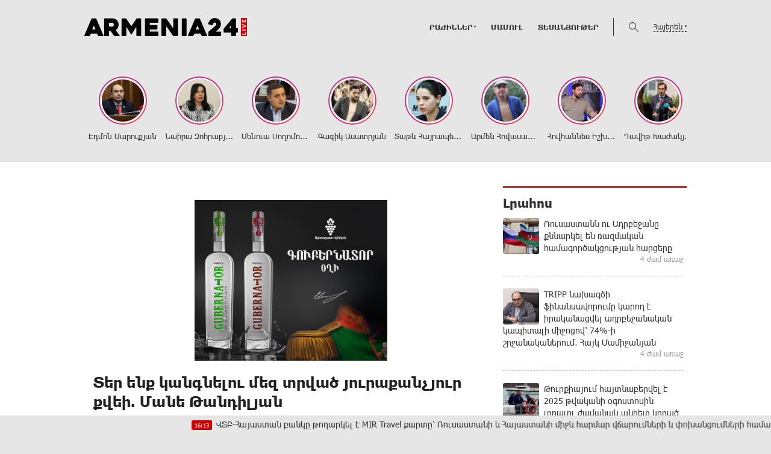

--- FILE ---
content_type: text/html; charset=UTF-8
request_url: https://armenia24.live/?p=38589&l=am
body_size: 14937
content:
<!doctype html>
<html class="no-js" lang="">
    <head>
		<!-- Google tag (gtag.js) -->
		<script async src="https://www.googletagmanager.com/gtag/js?id=G-2RC1JF0VXH"></script>
		<script>
		  window.dataLayer = window.dataLayer || [];
		  function gtag(){dataLayer.push(arguments);}
		  gtag('js', new Date());

		  gtag('config', 'G-2RC1JF0VXH');
		</script>
        <meta charset="utf-8">
        <meta http-equiv="X-UA-Compatible" content="IE=edge">
        <title>Armenia24.live | Տեր ենք կանգնելու մեզ տրված յուրաքանչյուր քվեի. Մանե Թանդիլյան</title>
        <meta name="description" content="">
        <meta name="viewport" content="width=device-width, initial-scale=1, user-scalable=0">

        <!-- Place favicon.ico and apple-touch-icon.png in the root directory -->

        <meta property='og:title' content="Տեր ենք կանգնելու մեզ տրված յուրաքանչյուր քվեի. Մանե Թանդիլյան" />
        <meta property='og:description' content="&laquo;Ապրելու Երկիր&raquo; կուսակցության նախագահ Մանե Թանդիլյանը&nbsp;ֆեյսբուքյան իր էջում&nbsp;գրել է․

Տեր ենք կանգնելու մեզ տրված յուրաքանչյուր քվեի
&nbsp;


www.apreluyerevan.am
&nbsp;

" />
        <meta property='og:image' content="https://armenia24.live/timthumb.php?src=disc/15-09-23/acb99df848a3a5a9e00e7a4747dd2ad6.jpg&w=600&h=315" />
		<meta property="og:type" content="Website">
		

		<meta property="fb:admins" content="100002714682589"/>


		<link rel="icon" href="favicon.ico?v=3" type="image/ico" sizes="16x16">

		<link rel="manifest" href="site.webmanifest">
		<link rel="apple-touch-icon" href="apple-touch-icon.png">
		<!-- Place favicon.ico in the root directory -->

		<link rel="stylesheet" href="webfont/stylesheet.css">
		<link rel="stylesheet" href="css/normalize.css">
		<link rel="stylesheet" href="css/owl.carousel.min.css">
		<link rel="stylesheet" href="css/owl.theme.default.min.css">
		<link rel="stylesheet" href="css/zuck.min.css">
		<link rel="stylesheet" href="css/snapgram.css">
		<link rel="stylesheet" href="css/main.css?v=1.002">
		 
		  
		<script src="js/zuck.min.js"></script>
		<script src="js/script.js"></script>
		
		
		
		<!-- Yandex.Metrika counter -->
		<script type="text/javascript" >
		   (function(m,e,t,r,i,k,a){m[i]=m[i]||function(){(m[i].a=m[i].a||[]).push(arguments)};
		   m[i].l=1*new Date();
		   for (var j = 0; j < document.scripts.length; j++) {if (document.scripts[j].src === r) { return; }}
		   k=e.createElement(t),a=e.getElementsByTagName(t)[0],k.async=1,k.src=r,a.parentNode.insertBefore(k,a)})
		   (window, document, "script", "https://mc.yandex.ru/metrika/tag.js", "ym");

		   ym(95157258, "init", {
				clickmap:true,
				trackLinks:true,
				accurateTrackBounce:true,
				webvisor:true
		   });
		</script>
		<noscript><div><img src="https://mc.yandex.ru/watch/95157258" style="position:absolute; left:-9999px;" alt="" /></div></noscript>
		<!-- /Yandex.Metrika counter -->
				
		<script async src="//pagead2.googlesyndication.com/pagead/js/adsbygoogle.js"></script>
		<script>
			 (adsbygoogle = window.adsbygoogle || []).push({
				  google_ad_client: "ca-pub-6161198884061821",
				 data-language="en"
				  enable_page_level_ads: true
			 });
		</script>
		
		<meta name="theme-color" content="#CF0000">


		<script>
			var htmDIR = "/";
			var lang   = "am";
			var session_name   = "PHPSESSID";
			var session_id   = "";
		</script>
		
			
		<script>window.yaContextCb = window.yaContextCb || []</script>
		<script src="https://yandex.ru/ads/system/context.js" async></script>
		<script>
			const nnlJS = document.createElement('script'); 
			nnlJS.src = "https://ads.caramel.am/nnl.js?ts="+new Date().getTime();
			nnlJS.async = true;
			document.head.appendChild(nnlJS);
		</script>



		<script async src="https://pagead2.googlesyndication.com/pagead/js/adsbygoogle.js?client=ca-pub-9505945531737591"
     crossorigin="anonymous"></script>


</head>
<body>

	<div id="fb-root"></div>
	<script async defer crossorigin="anonymous" src="https://connect.facebook.net/en_US/sdk.js#xfbml=1&version=v7.0&appId=171040006306876&autoLogAppEvents=1" nonce="hhasuBsa"></script>



	<header class="clearfix">
		<div class="logo">
			<a href="/?l=am">
				<img src="img/logo.png?v=2" title="Armenia24.live - ամենաթարմ լուրերն ու նորությունները" alt="Armenia24.live Logo">
			</a>
		</div>
		<div class="headerRight clearfix">
			<nav class="menu clearfix">
				<div class="menuUnit">
					<a class="menuDrop">ԲԱԺԻՆՆԵՐ</a>
					<div class="dropDownMenu">
						<a href="/?cat=1&l=am">Քաղաքականություն</a>
						<a href="/?cat=2&l=am">Հասարակություն</a>
						<a href="/?cat=3&l=am">Տնտեսություն</a>
						<a href="/?cat=4&l=am">Մշակույթ</a>
						<a href="/?cat=6&l=am">Իրավունք</a>
						<a href="/?cat=7&l=am">Սպորտ</a>
						<a href="/?cat=8&l=am">Միջազգային</a>
					</div>
				</div>
				<div class="menuUnit"><a href="/?cat=5&l=am">Մամուլ</a></div>
				<div class="menuUnit"><a href="/?cat=9&l=am">Տեսանյութեր</a></div>
			</nav>
			<div class="headerFuncs">
				<div class="searchBut"></div>			
				<div class="searchBox">
					<div class="headerCenterMode clearfix">
						<form action="/?l=am" method="get">
							<input  type="search" class="submitLine" placeholder="որոնեք ըստ վերնագրի կամ բանալի բառերի․․․" name="s" value="">
							<input  type="submit" class="submitSearch" value="Որոնել">
							<div class="closeSearch"></div>
						</form>
					</div>
				</div>		
				<div class="langBar">
									<div class="currentLang">
						Հայերեն
					</div>
					<div class="selectLang">
						<a href="/?p=38589&l=ru">Русский</a>
						<a href="/?p=38589&l=en">English</a>
					</div>
								</div>
			</div>
		</div>
	</header>
	<marquee class="ticker">		
					<a href="/?p=81769&l=am"><time>16:13</time>ՎՏԲ-Հայաստան բանկը թողարկել է MIR Travel քարտը՝ Ռուսաստանի և Հայաստանի միջև հարմար վճարումների և փոխանցումների համար</a>
					<a href="/?p=81766&l=am"><time>16:01</time>Իշխանությունները արհեստական խոչընդոտներ են ստեղծում Նարեկ Սամսոնյանի հոսպիտալացմանը և բուժօգնության տրամադրմանը. Հայկ Մամիջանյան</a>
					<a href="/?p=81754&l=am"><time>14:08</time>Մեր ռեսուրսային բազայի պայմաններում անհրաժեշտ է ընդլայնել ձեռնարկությունը, մենք հենց դա էլ անում ենք. Խուդոլի</a>
					<a href="/?p=81750&l=am"><time>13:29</time>Վահագն Խաչատուրյան, Ալիևին շնորհակալություն հայտնելուց, քծնելուց առաջ որդեկորույս ծնողներին նայի
</a>
					<a href="/?p=81747&l=am"><time>13:09</time>«Համահայկական ճակատ» շարժման անդամները` արտաշիրիմում պահանջող ծնողների հետ միասին, գտնվում են ՀՀ կառավարության շենքի դիմաց
</a>
					<a href="/?p=81743&l=am"><time>12:47</time>Միջազգային իրավունքի համակարգը չի գործում, աշխարհում խոսում է ուժը․ Աննա Կոստանյան</a>
					<a href="/?p=81742&l=am"><time>12:41</time>Անհրաժեշտ էին մեծաթիվ զոհեր՝ Շուշիի հանձնումը լեգիտիմացնելու համար․ Արամ Պետրոսյան</a>
					<a href="/?p=81740&l=am"><time>12:29</time>Ձեր ցուցաբերած աջակցությունը մեր մարզադպրոցների կայուն զարգացման համար անգնահատելի է․ մարզադպրոցի տնօրենը՝ Ծառուկյանին
</a>
					<a href="/?p=81738&l=am"><time>12:11</time>ՔՊ-ում ծանր են տարել կուսակից պատգամավորուհու պատիժը
</a>
					<a href="/?p=81736&l=am"><time>12:05</time>Փաշինյանը գնում է պետական պարտքը եռապատկելու ուղղությամբ
</a>
					<a href="/?p=81732&l=am"><time>10:44</time>«Մեր Ձևով»-ի ծրագիրը հիմնված է այն լուծումների վրա, որոնք կարող են իրական փոփոխություն բերել Հայաստանում</a>
					<a href="/?p=81730&l=am"><time>10:35</time>Թույլ մի տվեք ձեզ մոլորեցնել․ Հայաստանում կատարվողը իրավական հիմք չունի</a>
			</marquee>
		﻿			<div id="stories" class="storiesWrapper storyShort"></div>
			<script> 
			  var currentSkin = getCurrentSkin();
			  var stories = new Zuck('stories', {
				backNative: true,
				previousTap: true,
				skin: currentSkin['name'],
				autoFullScreen: currentSkin['params']['autoFullScreen'],
				avatars: currentSkin['params']['avatars'],
				paginationArrows: currentSkin['params']['paginationArrows'],
				list: currentSkin['params']['list'],
				cubeEffect: currentSkin['params']['cubeEffect'],
				localStorage: true,
				stories: [
									Zuck.buildTimelineItem(
						"76981",
						"https://armenia24.live/timthumb.php?src=disc/21-10-25/d2fdd244e723f4930470ff98e8be8a20.jpg&w=150&h=150",
						"Էդմոն Մարուքյան",
						"https://armenia24.live/?p=76916&l=am",
						timestamp(),
						[
							["76981-1", "photo", 10, "https://armenia24.live/timthumb.php?src=disc/21-10-25/76feb5331b36419d2cb077d7d229533d.jpg&w=600&h=900", "https://armenia24.live/timthumb.php?src=disc/21-10-25/76feb5331b36419d2cb077d7d229533d.jpg&w=600&h=900", 'https://armenia24.live/?p=76916&l=am&source=story', 'Լրագրողն ու գրականագետը հեռուստաալիք են փակում', false, '1761049883']
						]
					),
									Zuck.buildTimelineItem(
						"76980",
						"https://armenia24.live/timthumb.php?src=disc/21-10-25/3d2dfdcab4bd6bfc11f5b2ed8b35a155.jpg&w=150&h=150",
						" Նաիրա Զոհրաբյան",
						"https://armenia24.live/?p=76928&l=am",
						timestamp(),
						[
							["76980-1", "photo", 10, "https://armenia24.live/timthumb.php?src=disc/21-10-25/59a3038903cf1bab68544f89c799688b.jpg&w=600&h=900", "https://armenia24.live/timthumb.php?src=disc/21-10-25/59a3038903cf1bab68544f89c799688b.jpg&w=600&h=900", 'https://armenia24.live/?p=76928&l=am&source=story', 'Արևմուտքը Նիկոլ Փաշինյանին տվել է լիակատար «քարտ-բլանշ»՝ ամբողջական բռնապետության ճանապարհին գնալու համար', false, '1761049819']
						]
					),
									Zuck.buildTimelineItem(
						"76978",
						"https://armenia24.live/timthumb.php?src=disc/21-10-25/4d0bf5e186af9e7cf451150fbfc0c035.jpg&w=150&h=150",
						"Մենուա Սողոմոնյան",
						"https://armenia24.live/?p=76953&l=am",
						timestamp(),
						[
							["76978-1", "photo", 10, "https://armenia24.live/timthumb.php?src=disc/21-10-25/383253145318c4ef12744040739a3023.jpg&w=600&h=900", "https://armenia24.live/timthumb.php?src=disc/21-10-25/383253145318c4ef12744040739a3023.jpg&w=600&h=900", 'https://armenia24.live/?p=76953&l=am&source=story', '«Չորրորդ հանրապետությունը» լինելու է թուրանական նախագիծ', false, '1761049730']
						]
					),
									Zuck.buildTimelineItem(
						"76977",
						"https://armenia24.live/timthumb.php?src=disc/21-10-25/e5ec83942f55e3f20b4cda65b928e778.jpg&w=150&h=150",
						"Գագիկ Ասատրյան",
						"https://armenia24.live/?p=76959&l=am",
						timestamp(),
						[
							["76977-1", "photo", 10, "https://armenia24.live/timthumb.php?src=disc/21-10-25/08cf1e55a7ff2cb5b4703712009f87bd.jpg&w=600&h=900", "https://armenia24.live/timthumb.php?src=disc/21-10-25/08cf1e55a7ff2cb5b4703712009f87bd.jpg&w=600&h=900", 'https://armenia24.live/?p=76959&l=am&source=story', 'Փոխվել են տեղերն ու դերերը, բայց նույնն է երախը վիշապի', false, '1761049686']
						]
					),
									Zuck.buildTimelineItem(
						"74460",
						"https://armenia24.live/timthumb.php?src=disc/12-09-25/11d80a4697f36f3902e2f05077ff7e33.jpg&w=150&h=150",
						"Տաթև Հայրապետյան",
						"https://armenia24.live/?p=74431&l=am",
						timestamp(),
						[
							["74460-1", "photo", 10, "https://armenia24.live/timthumb.php?src=disc/12-09-25/bed612cd093222abf7ef7acc1d0799a2.jpg&w=600&h=900", "https://armenia24.live/timthumb.php?src=disc/12-09-25/bed612cd093222abf7ef7acc1d0799a2.jpg&w=600&h=900", 'https://armenia24.live/?p=74431&l=am&source=story', 'Այսօր ՀՀ իշխանությունների ակտիվ քայլերի շնորհիվ Հայաստանում փաստացի հաստատվել է «կեղծապետություն»', false, '1757675476']
						]
					),
									Zuck.buildTimelineItem(
						"74459",
						"https://armenia24.live/timthumb.php?src=disc/12-09-25/fa48bd6c9fcafc795fd0da63514de516.jpg&w=150&h=150",
						"Արմեն Հովասափյան",
						"https://armenia24.live/?p=74426&l=am",
						timestamp(),
						[
							["74459-1", "photo", 10, "https://armenia24.live/timthumb.php?src=disc/12-09-25/287761418a49d0dbe19f32ad47763206.jpg&w=600&h=900", "https://armenia24.live/timthumb.php?src=disc/12-09-25/287761418a49d0dbe19f32ad47763206.jpg&w=600&h=900", 'https://armenia24.live/?p=74426&l=am&source=story', 'Նիկոլի մանկուրտացյալ եղբայրությունը', false, '1757675431']
						]
					),
									Zuck.buildTimelineItem(
						"74458",
						"https://armenia24.live/timthumb.php?src=disc/12-09-25/dc68d6ce830ba4dfc5e18f7b79380fe3.jpg&w=150&h=150",
						"Հովհաննես Իշխանյան",
						"https://armenia24.live/?p=74445&l=am",
						timestamp(),
						[
							["74458-1", "photo", 10, "https://armenia24.live/timthumb.php?src=disc/12-09-25/f2c35157595d76fdc78d0071d5a974a8.jpg&w=600&h=900", "https://armenia24.live/timthumb.php?src=disc/12-09-25/f2c35157595d76fdc78d0071d5a974a8.jpg&w=600&h=900", 'https://armenia24.live/?p=74445&l=am&source=story', 'Նիկոլի իշխանությունն ավարտված է, նրանք չեն հաղթի', false, '1757675383']
						]
					),
									Zuck.buildTimelineItem(
						"74457",
						"https://armenia24.live/timthumb.php?src=disc/12-09-25/f5d744a4c0c04e53d5de9e9f9e280e75.jpg&w=150&h=150",
						"Դավիթ Խաժակյան",
						"https://armenia24.live/?p=74453&l=am",
						timestamp(),
						[
							["74457-1", "photo", 10, "https://armenia24.live/timthumb.php?src=disc/12-09-25/8fa67323f7802dde55ee14e307285768.jpg&w=600&h=900", "https://armenia24.live/timthumb.php?src=disc/12-09-25/8fa67323f7802dde55ee14e307285768.jpg&w=600&h=900", 'https://armenia24.live/?p=74453&l=am&source=story', 'Այդ ո՞ր օրվանից է ԱՄՆ-ն դարձել Հայաստանի ռազմավարական գործընկերը, ո՞ր շահի համադրմամբ և ինչպե՞ս է դա դրսևորվել', false, '1757675335']
						]
					),
									Zuck.buildTimelineItem(
						"73395",
						"https://armenia24.live/timthumb.php?src=disc/26-08-25/9024ab0292572e7184b9907d2ffec417.jpg&w=150&h=150",
						"Վահե Հովհաննիսյան",
						"https://armenia24.live/?p=73356&l=am",
						timestamp(),
						[
							["73395-1", "photo", 10, "https://armenia24.live/timthumb.php?src=disc/26-08-25/3061867aebeb824a8a5584e026d3e996.jpg&w=600&h=900", "https://armenia24.live/timthumb.php?src=disc/26-08-25/3061867aebeb824a8a5584e026d3e996.jpg&w=600&h=900", 'https://armenia24.live/?p=73356&l=am&source=story', 'Իրական Հայաստանը ոչ ոքի չի հետաքրքրում', false, '1756214333']
						]
					),
									Zuck.buildTimelineItem(
						"73394",
						"https://armenia24.live/timthumb.php?src=disc/26-08-25/fb4e82029f390118d99675f7a8eeee01.jpg&w=150&h=150",
						"Ատոմ Մխիթարյան",
						"https://armenia24.live/?p=73372&l=am",
						timestamp(),
						[
							["73394-1", "photo", 10, "https://armenia24.live/timthumb.php?src=disc/26-08-25/47e9466f4283c2b81a91e9fbd5246b0e.jpg&w=600&h=900", "https://armenia24.live/timthumb.php?src=disc/26-08-25/47e9466f4283c2b81a91e9fbd5246b0e.jpg&w=600&h=900", 'https://armenia24.live/?p=73372&l=am&source=story', 'Արդյունաբերական երկիրը դարձնում են ծառայություններ մատուցող', false, '1756214264']
						]
					),
									Zuck.buildTimelineItem(
						"73393",
						"https://armenia24.live/timthumb.php?src=disc/26-08-25/676ed256fd404c70965ed795218e05a3.jpg&w=150&h=150",
						"Արմեն Մանվելյան",
						"https://armenia24.live/?p=73376&l=am",
						timestamp(),
						[
							["73393-1", "photo", 10, "https://armenia24.live/timthumb.php?src=disc/26-08-25/c68aa64afebc385fc616e8b5e8500ee6.jpg&w=600&h=900", "https://armenia24.live/timthumb.php?src=disc/26-08-25/c68aa64afebc385fc616e8b5e8500ee6.jpg&w=600&h=900", 'https://armenia24.live/?p=73376&l=am&source=story', 'Երիտթուրքներն էլ էին ասում, թե նոր էջից են սկսում', false, '1756214234']
						]
					),
									Zuck.buildTimelineItem(
						"73392",
						"https://armenia24.live/timthumb.php?src=disc/26-08-25/1ea141827c0c00d6cc845bceb3ffe0fc.jpg&w=150&h=150",
						"Արշակ Կարապետյան",
						"https://armenia24.live/?p=73378&l=am",
						timestamp(),
						[
							["73392-1", "photo", 10, "https://armenia24.live/timthumb.php?src=disc/26-08-25/9e0c5b7c5e9fd80f550b8051de2ea5f0.jpg&w=600&h=900", "https://armenia24.live/timthumb.php?src=disc/26-08-25/9e0c5b7c5e9fd80f550b8051de2ea5f0.jpg&w=600&h=900", 'https://armenia24.live/?p=73378&l=am&source=story', 'Չի կարող լինել հաջողություն, եթե չկա հարգանք, նույնիսկ եթե այդ մարդը քո քաղաքական ընդդիմադիր ուժն է', false, '1756214201']
						]
					),
									Zuck.buildTimelineItem(
						"73391",
						"https://armenia24.live/timthumb.php?src=disc/26-08-25/6ba53f48d1d0be8e3a21ed92cd1a1c3c.jpg&w=150&h=150",
						"Նաիրի Սարգսյան",
						"https://armenia24.live/?p=73375&l=am",
						timestamp(),
						[
							["73391-1", "photo", 10, "https://armenia24.live/timthumb.php?src=disc/26-08-25/e489c158e3c18bb81ae6f5fa25b82351.jpg&w=600&h=900", "https://armenia24.live/timthumb.php?src=disc/26-08-25/e489c158e3c18bb81ae6f5fa25b82351.jpg&w=600&h=900", 'https://armenia24.live/?p=73375&l=am&source=story', 'Հայաստանի Հանրապետությունն ունի 2 ոտք՝ Սյունիքը եւ Արցախը', false, '1756214142']
						]
					),
									Zuck.buildTimelineItem(
						"72783",
						"https://armenia24.live/timthumb.php?src=disc/15-08-25/5173c820f5dfac58e41f4618f17e5b37.jpg&w=150&h=150",
						"Նաիրի Սարգսյան",
						"https://armenia24.live/?p=72781&l=am",
						timestamp(),
						[
							["72783-1", "photo", 10, "https://armenia24.live/timthumb.php?src=disc/15-08-25/cb76050986aecad710e2742421c322e7.jpg&w=600&h=900", "https://armenia24.live/timthumb.php?src=disc/15-08-25/cb76050986aecad710e2742421c322e7.jpg&w=600&h=900", 'https://armenia24.live/?p=72781&l=am&source=story', 'Վաշինգտոնի հռչակագիրը Հայաստանի համար տնտեսական հեռանկար չի բացում', false, '1755236326']
						]
					),
									Zuck.buildTimelineItem(
						"72780",
						"https://armenia24.live/timthumb.php?src=disc/15-08-25/41fe8142bee49e963face5bb0fa36047.jpg&w=150&h=150",
						"Վարդան Ոսկանյան",
						"https://armenia24.live/?p=72779&l=am",
						timestamp(),
						[
							["72780-1", "photo", 10, "https://armenia24.live/timthumb.php?src=disc/15-08-25/28144c64a1a475605326caf86a5cc3f8.jpg&w=600&h=900", "https://armenia24.live/timthumb.php?src=disc/15-08-25/28144c64a1a475605326caf86a5cc3f8.jpg&w=600&h=900", 'https://armenia24.live/?p=72779&l=am&source=story', 'Իրանը և ՌԴ-ն կփորձեն հակազդել «Զանգեզուրի միջանցքի» կյանքի կոչմանը', false, '1755235332']
						]
					),
									Zuck.buildTimelineItem(
						"71318",
						"https://armenia24.live/timthumb.php?src=disc/16-07-25/92de1455f252bd14bfe1e6154c6752da.jpg&w=150&h=150",
						"Արմեն Մանվելյան",
						"https://armenia24.live/?p=71298&l=am",
						timestamp(),
						[
							["71318-1", "photo", 10, "https://armenia24.live/timthumb.php?src=disc/16-07-25/57ea5aaf1109206ccc82da81328a9e13.jpg&w=600&h=900", "https://armenia24.live/timthumb.php?src=disc/16-07-25/57ea5aaf1109206ccc82da81328a9e13.jpg&w=600&h=900", 'https://armenia24.live/?p=71298&l=am&source=story', 'Ամենայն հայոց կաթողիկոսն օծյալ է, ոչ ոք չի կարող նրան հեռացնել', false, '1752674184']
						]
					),
									Zuck.buildTimelineItem(
						"71317",
						"https://armenia24.live/timthumb.php?src=disc/16-07-25/bc69ab23825d06cf45759c7a45852003.jpg&w=150&h=150",
						"Հրայր Կամենդատյան",
						"https://armenia24.live/?p=71296&l=am",
						timestamp(),
						[
							["71317-1", "photo", 10, "https://armenia24.live/timthumb.php?src=disc/16-07-25/87db13a79673f9c149f2d93b0b8adc59.jpg&w=600&h=900", "https://armenia24.live/timthumb.php?src=disc/16-07-25/87db13a79673f9c149f2d93b0b8adc59.jpg&w=600&h=900", 'https://armenia24.live/?p=71296&l=am&source=story', 'Այս վարչախումբը բերել է թե տեխնիկական, թե կառավարչական բազմապիսի խնդիրներ', false, '1752674081']
						]
					),
									Zuck.buildTimelineItem(
						"71316",
						"https://armenia24.live/timthumb.php?src=disc/16-07-25/6f18bbe3f6f0eab77c4a0998d3b0cb46.jpg&w=150&h=150",
						" Մենուա Սողոմոնյան",
						"https://armenia24.live/?p=71300&l=am",
						timestamp(),
						[
							["71316-1", "photo", 10, "https://armenia24.live/timthumb.php?src=disc/16-07-25/aaf349bed79dff8a6d25979315716dec.jpg&w=600&h=900", "https://armenia24.live/timthumb.php?src=disc/16-07-25/aaf349bed79dff8a6d25979315716dec.jpg&w=600&h=900", 'https://armenia24.live/?p=71300&l=am&source=story', 'Փաշինյանը Հայաստանը դարձրել է բռնապետություն', false, '1752674034']
						]
					),
									Zuck.buildTimelineItem(
						"70026",
						"https://armenia24.live/timthumb.php?src=disc/24-06-25/64b35a9fffdb6e5dd71d678d0e512c65.jpg&w=150&h=150",
						"Արտակ Թովմասյան",
						"https://armenia24.live/?p=69986&l=am",
						timestamp(),
						[
							["70026-1", "photo", 10, "https://armenia24.live/timthumb.php?src=disc/24-06-25/fce8617dc43059b43997a8ac0d74d8e8.jpg&w=600&h=900", "https://armenia24.live/timthumb.php?src=disc/24-06-25/fce8617dc43059b43997a8ac0d74d8e8.jpg&w=600&h=900", 'https://armenia24.live/?p=69986&l=am&source=story', 'Հայաստանին անհրաժեշտ է ուժեղացնել պետական ​​սահմանի պաշտպանության միջոցները. Արտակ Թովմասյան', false, '1750773062']
						]
					),
									Zuck.buildTimelineItem(
						"70024",
						"https://armenia24.live/timthumb.php?src=disc/24-06-25/ee6385de30bc39f11e61410ab93d21e6.jpg&w=150&h=150",
						"ՀայաՔվե",
						"https://armenia24.live/?p=69991&l=am",
						timestamp(),
						[
							["70024-1", "photo", 10, "https://armenia24.live/timthumb.php?src=disc/24-06-25/9dce31c607302acfa8890d12cc501d3e.jpg&w=600&h=900", "https://armenia24.live/timthumb.php?src=disc/24-06-25/9dce31c607302acfa8890d12cc501d3e.jpg&w=600&h=900", 'https://armenia24.live/?p=69991&l=am&source=story', 'Ավետիք Չալաբյանը և Աննա Կոստանյանը Լիոնում հանդիպել են Էտյեն Բլանկի և Հիլդա Չոբոյանի հետ․ ՀայաՔվե', false, '1750772991']
						]
					),
								],
				onNavigateItem (storyId, nextStoryId, callback) {
				  callback();  // on navigate item of story
				},
				language: {
				unmute: 'Միացրեք ձայնը հպումով',
				keyboardTip: 'Սեղմեք բացատ հաջորդին անցնելու համար',
				visitLink: 'Անցնել հղումով',
				time: {
					ago: 'առաջ',
					hour: 'ժամ առաջ',
					hours: 'ժամ առաջ',
					minute: 'րոպե առաջ',
					minutes: 'րոպե առաջ',
					fromnow: 'այս պահից',
					seconds: 'վայրկյաններ առաջ',
					yesterday: 'երեկ',
					tomorrow: 'վաղը',
					days: 'օր առաջ'
				}
			  }
			  });
			</script>	<div class="mainWhite clearfix">
	<div class="main clearfix">
		<div id="make-count" data-id="38589"></div>
		<div class="mainLeft">
			<article class="newsShow news">
				<div style="width:336px; margin:0 auto; margin-bottom:20px;"><iframe data-aa="186" referrerpolicy="origin" src="//pub.vcs-ads.agency/?ad=186&w=336&h=280" loading="lazy" style="width:336px; height:280px; border:0px; padding:0; overflow:hidden; background-color: transparent;"></iframe></div>
				<h1>Տեր ենք կանգնելու մեզ տրված յուրաքանչյուր քվեի. Մանե Թանդիլյան</h1>		
				<div class="responsive_ad_container" style="position:relative;width:336px;height:280px;margin:20px auto;"><iframe data-aa="tl_native" src="https://pub.vcs-ads.agency/cdn/html5/fast/" loading="lazy" style="position: absolute;top: 0;left: 0;width: 336px;border: none;height: 280px;"></iframe></div>
									<a class="articleCat" href="/?cat=1&l=am">Քաղաքականություն</a>	
								<time>15 Սեպտեմբեր, 2023 22:17</time>
				<div class="articleSharer">
					<div class="fb-share-button" data-href="https://armenia24.live/?p=38589&l=am/" data-layout="button_count" data-size="large"><a target="_blank" href="https://www.facebook.com/sharer/sharer.php?u=https%3A%2F%2Fdevelopers.facebook.com%2Fdocs%2Fplugins%2F&amp;src=sdkpreparse" class="fb-xfbml-parse-ignore">Կիսվել</a></div>
					<script src="https://yastatic.net/es5-shims/0.0.2/es5-shims.min.js"></script>
					<script src="https://yastatic.net/share2/share.js"></script>
					<div class="ya-share2" data-services="odnoklassniki,vkontakte,twitter,viber,whatsapp,telegram"></div>
				</div>
				<div class="articleMedia">
									<img src="/timthumb.php?src=disc/15-09-23/acb99df848a3a5a9e00e7a4747dd2ad6.jpg&w=780" title="Տեր ենք կանգնելու մեզ տրված յուրաքանչյուր քվեի. Մանե Թանդիլյան">
								</div>
								<div class="responsive_ad_container" style="position:relative;width:336px;height:280px;margin:20px auto;"><iframe data-aa="tl_native" src="https://pub.vcs-ads.agency/?campaign=solaron" loading="lazy" style="position: absolute;top: 0;left: 0;width: 336px;border: none;height: 280px;"></iframe></div>
				<p><strong>&laquo;Ապրելու Երկիր&raquo; կուսակցության նախագահ Մանե Թանդիլյանը<a href="https://www.facebook.com/TandilyanMane/videos/1360631801543334/" target="_blank" rel="noopener">&nbsp;ֆեյսբուքյան իր էջում</a>&nbsp;գրել է․</strong></p>
<div class="xdj266r x11i5rnm xat24cr x1mh8g0r x1vvkbs x126k92a">
<div dir="auto">Տեր ենք կանգնելու մեզ տրված յուրաքանչյուր քվեի</div>
<div dir="auto">&nbsp;</div>
</div>
<div class="x11i5rnm xat24cr x1mh8g0r x1vvkbs xtlvy1s x126k92a">
<div dir="auto"><a class="x1i10hfl xjbqb8w x6umtig x1b1mbwd xaqea5y xav7gou x9f619 x1ypdohk xt0psk2 xe8uvvx xdj266r x11i5rnm xat24cr x1mh8g0r xexx8yu x4uap5 x18d9i69 xkhd6sd x16tdsg8 x1hl2dhg xggy1nq x1a2a7pz xt0b8zv x1fey0fg" tabindex="0" role="link" href="http://www.apreluyerevan.am/?fbclid=IwAR1ACqjvSAvhGfwUybr67ew6wnXO9EFkOSLC07eyvWOMwAi685i_A9blwJI" target="_blank" rel="nofollow noopener noreferrer">www.apreluyerevan.am</a></div>
<div dir="auto">&nbsp;</div>
</div>
<div class="x11i5rnm xat24cr x1mh8g0r x1vvkbs xtlvy1s x126k92a">
<div dir="auto"><a class="x1i10hfl xjbqb8w x6umtig x1b1mbwd xaqea5y xav7gou x9f619 x1ypdohk xt0psk2 xe8uvvx xdj266r x11i5rnm xat24cr x1mh8g0r xexx8yu x4uap5 x18d9i69 xkhd6sd x16tdsg8 x1hl2dhg xggy1nq x1a2a7pz xt0b8zv x1qq9wsj xo1l8bm" tabindex="0" role="link" href="https://www.facebook.com/hashtag/%D5%B4%D5%A5%D5%B6%D6%84_%D5%A3%D5%AB%D5%BF%D5%A5%D5%B6%D6%84_%D5%AB%D5%B6%D5%B9%D5%BA%D5%A5%D5%BD?__eep__=6&amp;__cft__[0]=AZXdwvbInIHKKKDfPLmwQOwrzPGVt4S-dv8kp_Jhq0galRmJ-0nkoFo8dejT6WWhDwnwGn3Gx83LE9ZYm3V2kES3Jkx4XhN1LHfr25LOkTT1zr3VdVkVofk4E29bo-6O7MhNwqyYfWUuODBdco9n2t2or6miJ2CX4Xi6qGI8K7hzL3Ke-43ireAYSeJnK2wzqEU&amp;__tn__=*NK-R">#Մենք_գիտենք_ինչպես</a></div>
<div dir="auto"><a class="x1i10hfl xjbqb8w x6umtig x1b1mbwd xaqea5y xav7gou x9f619 x1ypdohk xt0psk2 xe8uvvx xdj266r x11i5rnm xat24cr x1mh8g0r xexx8yu x4uap5 x18d9i69 xkhd6sd x16tdsg8 x1hl2dhg xggy1nq x1a2a7pz xt0b8zv x1qq9wsj xo1l8bm" tabindex="0" role="link" href="https://www.facebook.com/hashtag/%D6%83%D5%B8%D5%AD%D5%A5%D5%B6%D6%84_%D5%A1%D5%BA%D5%A1%D5%A3%D5%A1%D5%B6?__eep__=6&amp;__cft__[0]=AZXdwvbInIHKKKDfPLmwQOwrzPGVt4S-dv8kp_Jhq0galRmJ-0nkoFo8dejT6WWhDwnwGn3Gx83LE9ZYm3V2kES3Jkx4XhN1LHfr25LOkTT1zr3VdVkVofk4E29bo-6O7MhNwqyYfWUuODBdco9n2t2or6miJ2CX4Xi6qGI8K7hzL3Ke-43ireAYSeJnK2wzqEU&amp;__tn__=*NK-R">#Փոխենք_ապագան</a></div>
<div dir="auto">&nbsp;</div>
</div>
<div class="xdj266r x11i5rnm xat24cr x1mh8g0r x1vvkbs x126k92a">&nbsp;</div>
<p><iframe style="border: none; overflow: hidden;" src="https://www.facebook.com/plugins/video.php?height=314&amp;href=https%3A%2F%2Fwww.facebook.com%2FTandilyanMane%2Fvideos%2F1360631801543334%2F&amp;show_text=false&amp;width=560&amp;t=0" width="560" height="314" frameborder="0" scrolling="no" allowfullscreen="allowfullscreen" data-mce-fragment="1"></iframe></p>								<div class="articleSharer">
					<div class="fb-share-button" data-href="https://armenia24.live/?p=38589&l=am/" data-layout="button_count" data-size="large"><a target="_blank" href="https://www.facebook.com/sharer/sharer.php?u=https%3A%2F%2Fdevelopers.facebook.com%2Fdocs%2Fplugins%2F&amp;src=sdkpreparse" class="fb-xfbml-parse-ignore">Կիսվել</a></div>
					<script src="https://yastatic.net/es5-shims/0.0.2/es5-shims.min.js"></script>
					<script src="https://yastatic.net/share2/share.js"></script>
					<div class="ya-share2" data-services="odnoklassniki,vkontakte,twitter,viber,whatsapp,telegram"></div>
				</div>
								<div class="fb-comments" data-href="https://armenia24.live/?p=38589&l=am/" data-numposts="3" data-width="100%"></div>
												<div style="max-width:336px; margin:0 auto;">
					<div class="responsive_ad_container" style="position: relative;width: 100%;overflow: hidden;padding-top: calc(280 / 336 * 100%);margin:0 auto;margin-bottom: 20px;">
					<iframe data-aa="49" referrerpolicy="origin" src="//pub.vcs-ads.agency/?ad=49&format=responsive&ratio=336:280" style="position: absolute;top: 0;left: 0;bottom: 0;right: 0;width: 100%;height: 100%;border: none;"></iframe>
					</div>
				</div>
			</article>
		</div>
				<div class="mainRight">
			<div class="titler"><a href="/?news_line&l=am">Լրահոս</a></div>
			<div class="timeline">
				<a href='/?p=81767&l=am' class='clearfix'><img src='/timthumb.php?src=disc/22-01-26/bdb1a11f06adb07dc1d1a2d0302d0d42.jpg&w=80&h=80'><span>Ռուսաստանն ու Ադրբեջանը քննարկել են ռազմական համագործակցության հարցերը
</span><time class='timeago' datetime='2026-01-22 23:55:36' title='2026-01-22 23:55:36'></time></a><a href='/?p=81786&l=am' class='clearfix'><img src='/timthumb.php?src=disc/22-01-26/f4cc04c20dc0c83a6cc73770e229ac83.jpg&w=80&h=80'><span>TRIPP նախագծի ֆինանսավորումը կարող է իրականացվել ադրբեջանական կապիտալի միջոցով՝ 74%-ի շրջանականերում․ Հայկ Մամիջանյան</span><time class='timeago' datetime='2026-01-22 23:41:39' title='2026-01-22 23:41:39'></time></a><a href='/?p=81765&l=am' class='clearfix'><img src='/timthumb.php?src=disc/22-01-26/27661942dda94236dd7419ef6a6f5ca7.jpg&w=80&h=80'><span>Թուրքիայում հայտնաբերվել է 2025 թվականի օգոստոսին լողալու ժամանակ անհետ կորած ռուս տղամարդու մարմինը</span><time class='timeago' datetime='2026-01-22 23:32:11' title='2026-01-22 23:32:11'></time></a><a href='/?p=81759&l=am' class='clearfix'><img src='/timthumb.php?src=disc/22-01-26/d44de3c474d652b6ab1d184f8df82ac6.jpg&w=80&h=80'><span>Կանադան ապրում է շնորհիվ ԱՄՆ-ի, բայց նրանք անշնորհակալ են. ԱՄՆ նախագահ
</span><time class='timeago' datetime='2026-01-22 23:06:17' title='2026-01-22 23:06:17'></time></a><a href='/?p=81764&l=am' class='clearfix'><img src='/timthumb.php?src=disc/22-01-26/22d54986c2d7af27eb52122bd2b16354.jpg&w=80&h=80'><span>Ռուսաստանը 216 միլիարդ դոլար է վաստակել՝ ոսկու գների կտրուկ աճի շնորհիվ
</span><time class='timeago' datetime='2026-01-22 22:33:04' title='2026-01-22 22:33:04'></time></a><a href='/?p=81757&l=am' class='clearfix'><img src='/timthumb.php?src=disc/22-01-26/3182322f24b990b1c3b5be7fe91dd24c.jpg&w=80&h=80'><span>Զիդանի որդին որակազրկվել է Աֆրիկայի ազգերի գավաթի խաղարկության ավարտից հետո
</span><time class='timeago' datetime='2026-01-22 22:05:08' title='2026-01-22 22:05:08'></time></a><a href='/?p=81785&l=am' class='clearfix'><img src='/timthumb.php?src=disc/22-01-26/5fea0790a7e31581cf1485f35f75f7ec.jpg&w=80&h=80'><span>300,000 նոր աշխատատեղ բոլորի համար․ «Մեր ձևով»
</span><time class='timeago' datetime='2026-01-22 21:42:32' title='2026-01-22 21:42:32'></time></a><a href='/?p=81763&l=am' class='clearfix'><img src='/timthumb.php?src=disc/22-01-26/e3a25b73907765433888ab62fd424d17.jpg&w=80&h=80'><span>Չինաստանում կառուցվել Է Էլեկտրամոբիլների լիցքավորման սարքերի աշխարհի խոշորագույն ցանցը</span><time class='timeago' datetime='2026-01-22 21:33:32' title='2026-01-22 21:33:32'></time></a><a href='/?p=81784&l=am' class='clearfix'><img src='/timthumb.php?src=disc/22-01-26/fd87e64a2b49834df9f9872cbe6a1400.jpg&w=80&h=80'><span>Թոշակառուները կարող են բիզնես անել` թոշակն աշխատել․ կարևորը Արսեն Թորոսյանը ֆոկուս անի ու պարգևավճար ստանա․ Աշոտ Մարկոսյան</span><time class='timeago' datetime='2026-01-22 21:33:16' title='2026-01-22 21:33:16'></time></a><a href='/?p=81756&l=am' class='clearfix'><img src='/timthumb.php?src=disc/22-01-26/0f33273aca055bc8cf6ed6051311155e.jpg&w=80&h=80'><span>Քիմ Քարդաշյանը խոստովանել է. Սկանդալային Hermès «Փղի կաշվից» պայուսակը կեղծ էր  
</span><time class='timeago' datetime='2026-01-22 21:01:39' title='2026-01-22 21:01:39'></time></a><a href='/?p=81783&l=am' class='clearfix'><img src='/timthumb.php?src=disc/22-01-26/d83e29034311bbda04b0275e0b8efa37.jpg&w=80&h=80'><span>Դիվանագիտական կոպիտ սխալ. ինչի համար է Վահագն Խաչատուրյանը Դավոսում շնորհակալություն հայտնել Ալիևից</span><time class='timeago' datetime='2026-01-22 20:38:31' title='2026-01-22 20:38:31'></time></a><a href='/?p=81762&l=am' class='clearfix'><img src='/timthumb.php?src=disc/22-01-26/6d6eee18cd809d81a904f2e726485b7c.jpg&w=80&h=80'><span>Ամեն ամիս գրեթե 30,000 զինվոր է զnհվում պատերազմում. հենց այս պատճառով եմ ուզում օգնել Ուկրաինային և այստեղ կհանդիպեմ Զելենսկու հետ. Թրամփ</span><time class='timeago' datetime='2026-01-22 20:32:15' title='2026-01-22 20:32:15'></time></a><a href='/?p=81781&l=am' class='clearfix'><img src='/timthumb.php?src=disc/22-01-26/f7c7f5ad9dd5c15eb8400f7cf50de26c.jpg&w=80&h=80'><span>Քաղաքական կարգախոսներից այն կողմ․ Հայաստանի տնտեսական կողմնորոշման հարցը
</span><time class='timeago' datetime='2026-01-22 20:26:48' title='2026-01-22 20:26:48'></time></a><a href='/?p=81780&l=am' class='clearfix'><img src='/timthumb.php?src=disc/22-01-26/f4ae3fca66466d9afab6c93303b9fcdf.jpg&w=80&h=80'><span>Դուք ձեր ստեղծած աշխատատեղերով ինչու՞ եք հպարտանում, եթե դրա արդյունքը աղքատության այս մակարդակն է․ Ռուբեն Մխիթարյան</span><time class='timeago' datetime='2026-01-22 20:07:22' title='2026-01-22 20:07:22'></time></a><a href='/?p=81761&l=am' class='clearfix'><img src='/timthumb.php?src=disc/22-01-26/cd667daa8ccbc34a1322418d9064c9ff.jpg&w=80&h=80'><span>Մոպեդները, տրիցիկլները և քվադրիցիկլները կընդգրկվեն պարտադիր ապահովագրման ենթակա տրանսպորտային միջոցների ցանկում</span><time class='timeago' datetime='2026-01-22 20:03:15' title='2026-01-22 20:03:15'></time></a><a href='/?p=81779&l=am' class='clearfix'><img src='/timthumb.php?src=disc/22-01-26/85f201040cf46b2c48c5c3f8aabf20fd.jpg&w=80&h=80'><span>Այս ամսվա ընթացքում 20․000 թոշակառու իրենց թոշակը կստանան Սամվել Կարապետյանի ստեղծած ընկերությունների վճարած հարկերից․ Նարեկ Կարապետյան</span><time class='timeago' datetime='2026-01-22 19:40:57' title='2026-01-22 19:40:57'></time></a><a href='/?p=81760&l=am' class='clearfix'><img src='/timthumb.php?src=disc/22-01-26/a2eea47b5a6fd19e6ca9721ea4ceca96.jpg&w=80&h=80'><span>Կթվայնացվեն քաղաքացիություն ստանալու և քաղաքացիությունը դադարեցնելու գործընթացներում մատուցվող ծառայությունները</span><time class='timeago' datetime='2026-01-22 19:31:41' title='2026-01-22 19:31:41'></time></a><a href='/?p=81758&l=am' class='clearfix'><img src='/timthumb.php?src=disc/22-01-26/8df8ac6addf9de00281cd8e8704a1fd3.jpg&w=80&h=80'><span>ԱՄՆ-ն ՆԱՏՕ-ից ոչինչ չի ստացել՝ բացի ԵՄ-ին Խորհրդային Միությունից և հիմա՝ ՌԴ-ից պաշտպանելուց, և այժմ այն ինչ մեզ պետք է, դա Գրենլանդիան է. Թրամփ</span><time class='timeago' datetime='2026-01-22 19:02:33' title='2026-01-22 19:02:33'></time></a><a href='/?p=81778&l=am' class='clearfix'><img src='/timthumb.php?src=disc/22-01-26/0aff8f48ba5dde74d0db157edc2382c1.jpg&w=80&h=80'><span>Ընտրատեղամաս գնալու ևս մեկ մոտիվացիա․ Էդմոն Մարուքյան
</span><time class='timeago' datetime='2026-01-22 19:02:09' title='2026-01-22 19:02:09'></time></a><a href='/?p=81776&l=am' class='clearfix'><img src='/timthumb.php?src=disc/22-01-26/a1fee74e50268deca978ded8a30e564b.jpg&w=80&h=80'><span>ԵԱՏՄ շուկա՝ առանց արդյունաբերական շարժի․ Հայաստանի տնտեսական փակուղին</span><time class='timeago' datetime='2026-01-22 18:37:10' title='2026-01-22 18:37:10'></time></a><a href='/?p=81755&l=am' class='clearfix'><img src='/timthumb.php?src=disc/22-01-26/d956fe2aa6a91da65f2a4f47bfbe173b.jpg&w=80&h=80'><span>Շրի Լանկայում ներկայացվել է աշխարհի ամենամեծ շափյուղան՝ 3563 կարատ քաշով, որի արժեքը գնահատվում է առնվազն 300 միլիոն դոլար</span><time class='timeago' datetime='2026-01-22 18:29:40' title='2026-01-22 18:29:40'></time></a><a href='/?p=81775&l=am' class='clearfix'><img src='/timthumb.php?src=disc/22-01-26/69da375e92edbb117bcc74c1ea078672.jpg&w=80&h=80'><span>Քաղաքական գործչին գնահատում են գործերով, ոչ թե գեղեցիկ խոստումներով․ Ավետիք Չալաբյան</span><time class='timeago' datetime='2026-01-22 17:43:09' title='2026-01-22 17:43:09'></time></a><a href='/?p=81774&l=am' class='clearfix'><img src='/timthumb.php?src=disc/22-01-26/81bc96397829c3c19e74a40b3b1d37f6.jpg&w=80&h=80'><span>Ֆասթ Բանկի պարտատոմսերը հնարավոր է ձեռք բերել նաև հավելվածի կամ առցանց բանկինգի միջոցով</span><time class='timeago' datetime='2026-01-22 17:22:33' title='2026-01-22 17:22:33'></time></a><a href='/?p=81773&l=am' class='clearfix'><img src='/timthumb.php?src=disc/22-01-26/a18ca802eaf6d440860b87c62e054733.jpg&w=80&h=80'><span>Սուտ ու ապատեղեկատվություն,  իհարկե, Տարոն Չախոյանից. Մարիաննա Ղահրամանյան 
</span><time class='timeago' datetime='2026-01-22 16:51:41' title='2026-01-22 16:51:41'></time></a><a href='/?p=81769&l=am' class='clearfix'><img src='/timthumb.php?src=disc/22-01-26/94051fcebd859d540de519e8bfea6b1d.jpg&w=80&h=80'><span>ՎՏԲ-Հայաստան բանկը թողարկել է MIR Travel քարտը՝ Ռուսաստանի և Հայաստանի միջև հարմար վճարումների և փոխանցումների համար</span><time class='timeago' datetime='2026-01-22 16:13:59' title='2026-01-22 16:13:59'></time></a><a href='/?p=81768&l=am' class='clearfix'><img src='/timthumb.php?src=disc/22-01-26/778c148ce8e3f62cd605f8222dc0bb23.jpg&w=80&h=80'><span>Մինչև 2% քեշբեք, անվճար Mastercard և անվճար ArCa քարտ IDSalary-ին միանալու դեպքում</span><time class='timeago' datetime='2026-01-22 16:11:37' title='2026-01-22 16:11:37'></time></a><a href='/?p=81766&l=am' class='clearfix'><img src='/timthumb.php?src=disc/22-01-26/51560a098a4ac9e7b34dd069ce2d48f4.jpg&w=80&h=80'><span>Իշխանությունները արհեստական խոչընդոտներ են ստեղծում Նարեկ Սամսոնյանի հոսպիտալացմանը և բուժօգնության տրամադրմանը. Հայկ Մամիջանյան</span><time class='timeago' datetime='2026-01-22 16:01:31' title='2026-01-22 16:01:31'></time></a><a href='/?p=81754&l=am' class='clearfix'><img src='/timthumb.php?src=disc/22-01-26/11a6100fec536446244a915d41c5b7d5.jpg&w=80&h=80'><span>Մեր ռեսուրսային բազայի պայմաններում անհրաժեշտ է ընդլայնել ձեռնարկությունը, մենք հենց դա էլ անում ենք. Խուդոլի</span><time class='timeago' datetime='2026-01-22 14:08:41' title='2026-01-22 14:08:41'></time></a><a href='/?p=81752&l=am' class='clearfix'><img src='/timthumb.php?src=disc/22-01-26/e48f1abceb6d7e4d5a5c1bda2db73b6d.jpg&w=80&h=80'><span>Ադրբեջանի հետ սահմանազատումը ապօրինի է եղել․ Ավետիք Քերոբյան</span><time class='timeago' datetime='2026-01-22 14:02:44' title='2026-01-22 14:02:44'></time></a><a href='/?p=81751&l=am' class='clearfix'><img src='/timthumb.php?src=disc/22-01-26/167c8bfdbbb011f0efba07d629a85ce3.jpg&w=80&h=80'><span>Արսեն Թորոսյանից փախչում են նույնիսկ իր տեղակալները
</span><time class='timeago' datetime='2026-01-22 13:33:59' title='2026-01-22 13:33:59'></time></a><a href='/?p=81750&l=am' class='clearfix'><img src='/timthumb.php?src=disc/22-01-26/c12f3bead505e9262a8fb8a759e3ca33.jpg&w=80&h=80'><span>Վահագն Խաչատուրյան, Ալիևին շնորհակալություն հայտնելուց, քծնելուց առաջ որդեկորույս ծնողներին նայի
</span><time class='timeago' datetime='2026-01-22 13:29:25' title='2026-01-22 13:29:25'></time></a><a href='/?p=81748&l=am' class='clearfix'><img src='/timthumb.php?src=disc/22-01-26/6b683426a087631763d2ead4b0b17299.jpg&w=80&h=80'><span>ԱրարատԲանկն ամփոփել է Mastercard-ի հետ իրականացված «Ուղղությունն ընտրում ես դու» ակցիան</span><time class='timeago' datetime='2026-01-22 13:14:53' title='2026-01-22 13:14:53'></time></a><a href='/?p=81747&l=am' class='clearfix'><img src='/timthumb.php?src=disc/22-01-26/c341874ab1e2f3786311c2340910a6eb.jpg&w=80&h=80'><span>«Համահայկական ճակատ» շարժման անդամները` արտաշիրիմում պահանջող ծնողների հետ միասին, գտնվում են ՀՀ կառավարության շենքի դիմաց
</span><time class='timeago' datetime='2026-01-22 13:09:07' title='2026-01-22 13:09:07'></time></a><a href='/?p=81746&l=am' class='clearfix'><img src='/timthumb.php?src=disc/22-01-26/1b92d43884830fe74af1da118ecdcde9.jpg&w=80&h=80'><span>Վահագն Ալեքսանյան, կարո՞ղ  ա մոռացել ես, որ ձեր ՔՊ-ական կառավարության  7 տղամարդ նախարարից 5-ը չեն ծառայել ու չծառայածների բանակը Նիկոլ Փաշինյանն ա գլխավորում. Արմեն Աբովյան</span><time class='timeago' datetime='2026-01-22 13:06:18' title='2026-01-22 13:06:18'></time></a><a href='/?p=81744&l=am' class='clearfix'><img src='/timthumb.php?src=disc/22-01-26/becb12029ec3e924a20fdb2c56acac17.jpg&w=80&h=80'><span>Տարօրինակ զարգացումներ Մասսյացոտնի թեմի շուրջ
</span><time class='timeago' datetime='2026-01-22 12:56:16' title='2026-01-22 12:56:16'></time></a><a href='/?p=81743&l=am' class='clearfix'><img src='/timthumb.php?src=disc/22-01-26/b4d3f757c49ac5833c3c2ff3e3da8739.jpg&w=80&h=80'><span>Միջազգային իրավունքի համակարգը չի գործում, աշխարհում խոսում է ուժը․ Աննա Կոստանյան</span><time class='timeago' datetime='2026-01-22 12:47:39' title='2026-01-22 12:47:39'></time></a><a href='/?p=81742&l=am' class='clearfix'><img src='/timthumb.php?src=disc/22-01-26/92d2372ce61bc3316c6b9c3af0f591dd.jpg&w=80&h=80'><span>Անհրաժեշտ էին մեծաթիվ զոհեր՝ Շուշիի հանձնումը լեգիտիմացնելու համար․ Արամ Պետրոսյան</span><time class='timeago' datetime='2026-01-22 12:41:32' title='2026-01-22 12:41:32'></time></a><a href='/?p=81741&l=am' class='clearfix'><img src='/timthumb.php?src=disc/22-01-26/fe09c8b41c18f8d1f4f9aa8f7574b8ad.jpg&w=80&h=80'><span>Սամվել Կարապետյանը փոքր բիզնեսին ազատելու է հարկերից. Նարեկ Կարապետյան</span><time class='timeago' datetime='2026-01-22 12:34:12' title='2026-01-22 12:34:12'></time></a><a href='/?p=81740&l=am' class='clearfix'><img src='/timthumb.php?src=disc/22-01-26/b38c4a6d8f312cb21e3dbbb09987028f.jpg&w=80&h=80'><span>Ձեր ցուցաբերած աջակցությունը մեր մարզադպրոցների կայուն զարգացման համար անգնահատելի է․ մարզադպրոցի տնօրենը՝ Ծառուկյանին
</span><time class='timeago' datetime='2026-01-22 12:29:35' title='2026-01-22 12:29:35'></time></a><a href='/?p=81738&l=am' class='clearfix'><img src='/timthumb.php?src=disc/22-01-26/dfbd66a92186e0cc7db8626c5a0ef7ca.jpg&w=80&h=80'><span>ՔՊ-ում ծանր են տարել կուսակից պատգամավորուհու պատիժը
</span><time class='timeago' datetime='2026-01-22 12:11:58' title='2026-01-22 12:11:58'></time></a><a href='/?p=81737&l=am' class='clearfix'><img src='/timthumb.php?src=disc/22-01-26/0c5e247750ba4fb42857db3468d386e0.jpg&w=80&h=80'><span>Կարապետյան ընտանիքի համար կրթությունը միշտ առաջնային է եղել
</span><time class='timeago' datetime='2026-01-22 12:10:22' title='2026-01-22 12:10:22'></time></a><a href='/?p=81736&l=am' class='clearfix'><img src='/timthumb.php?src=disc/22-01-26/5cad5304731ce70b81e89cce3ac6c712.jpg&w=80&h=80'><span>Փաշինյանը գնում է պետական պարտքը եռապատկելու ուղղությամբ
</span><time class='timeago' datetime='2026-01-22 12:05:09' title='2026-01-22 12:05:09'></time></a><a href='/?p=81734&l=am' class='clearfix'><img src='/timthumb.php?src=disc/22-01-26/96f8c9065900d4f5faec357a54eb845c.jpg&w=80&h=80'><span>Մեկնարկում է «Երաժշտություն հանուն ապագայի» հիմնադրամի «Հայ Վիրտուոզներ» կրթական ծրագրի մրցույթը
</span><time class='timeago' datetime='2026-01-22 11:00:38' title='2026-01-22 11:00:38'></time></a><a href='/?p=81732&l=am' class='clearfix'><img src='/timthumb.php?src=disc/22-01-26/e4a4ea095f78a3e5b8d6fe40331584d0.jpg&w=80&h=80'><span>«Մեր Ձևով»-ի ծրագիրը հիմնված է այն լուծումների վրա, որոնք կարող են իրական փոփոխություն բերել Հայաստանում</span><time class='timeago' datetime='2026-01-22 10:44:26' title='2026-01-22 10:44:26'></time></a><a href='/?p=81730&l=am' class='clearfix'><img src='/timthumb.php?src=disc/22-01-26/1bacf85cf9ffbc8607947e966917a698.jpg&w=80&h=80'><span>Թույլ մի տվեք ձեզ մոլորեցնել․ Հայաստանում կատարվողը իրավական հիմք չունի</span><time class='timeago' datetime='2026-01-22 10:35:37' title='2026-01-22 10:35:37'></time></a><a href='/?p=81729&l=am' class='clearfix'><img src='/timthumb.php?src=disc/22-01-26/cb96d58a230c89f0beba01ca71aeaad0.jpg&w=80&h=80'><span>30 տարի շարունակ Կարապետյան ընտանիքը ուսանողների կողքին է</span><time class='timeago' datetime='2026-01-22 10:29:17' title='2026-01-22 10:29:17'></time></a><a href='/?p=81728&l=am' class='clearfix'><img src='/timthumb.php?src=disc/22-01-26/859a1edbb9aaaf9b9a5d31d605a7c8c8.jpg&w=80&h=80'><span>Ինչպես սանձել յոդը. Գիտնականները գտել են պերովսկիտային արևային մարտկոցները պաշտպանելու միջոց</span><time class='timeago' datetime='2026-01-22 10:00:08' title='2026-01-22 10:00:08'></time></a><a href='/?p=81727&l=am' class='clearfix'><img src='/timthumb.php?src=disc/22-01-26/8814d671833442b8899c6e0e67098d60.jpg&w=80&h=80'><span>Վտանգավոր «ամբիցիոզ» նախագիծ՝ կասկածելի կենսունակությամբ. «Փաստ»
</span><time class='timeago' datetime='2026-01-22 9:50:42' title='2026-01-22 9:50:42'></time></a><a href='/?p=81726&l=am' class='clearfix'><img src='/timthumb.php?src=disc/22-01-26/39ba68a86db109e3c6c7b3130712d0ed.jpg&w=80&h=80'><span>Վերջում գլխավոր մեղավոր կկարգի ժողովրդին. «Փաստ»</span><time class='timeago' datetime='2026-01-22 9:45:20' title='2026-01-22 9:45:20'></time></a><a href='/?p=81725&l=am' class='clearfix'><img src='/timthumb.php?src=disc/22-01-26/34e2ad90bd1f86340f6807ee9fafda8c.jpg&w=80&h=80'><span>Կարևորը՝ իշխանավորները հարուստ լինեն, մնացյալը՝ հեչ. «Փաստ»
</span><time class='timeago' datetime='2026-01-22 9:38:20' title='2026-01-22 9:38:20'></time></a>			</div>
			<div class="allTimeline">
				<a href="/?news_line&l=am">Ամբողջ լրահոսը »</a>
			</div>			
			<div class="responsive_ad_container" style="position: relative;width: 100%;overflow: hidden;padding-top: calc(280 / 336 * 100%);margin:0 auto;margin-bottom: 20px;">
			<iframe data-aa="46" referrerpolicy="origin" src="//pub.vcs-ads.agency/?ad=46&format=responsive&ratio=336:280" style="position: absolute;top: 0;left: 0;bottom: 0;right: 0;width: 100%;height: 100%;border: none;"></iframe>
			</div>
			<div class="dateSearchBox clearfix">
				<form action="/?s" method="get" id="dtaeSearch">
					<input type="date" class="dateSearchLine" name="s" value="2026-01-23" min="2012-02-09" max="2026-01-23">
					<input type="hidden" name="date" value="true">
					<input type="hidden" name="l" value="am">
					<input type="submit" value="Որոնել" class="dateSubmit">
				</form>
			</div>
			<a href="https://bit.ly/3OyfO9n" target="_blank" style="display:block; margin-bottom:20px;">
				<img src="banners/pallada.gif" width="100%">
			</a>
			<div class="mostPop">
				<div class="titler"><a>Ամենադիտված</a></div>
				<div class="mostPopBox">
										<a href="/?p=81536&l=am" class="clearfix">
						<img src="/timthumb.php?src=disc/18-01-26/900ea9c170325b73e18af55f05ee29c2.jpg&w=300&h=200">
						<span>ՈՒՂԻՂ. Սամվել Կարապետյանը տուն է վերադառնում ԱԱԾ-ից
</span>
						<time class="timeago" datetime="2026-01-18 12:34:26" title="2026-01-18 12:34:26"></time>
						<b>1</b>
					</a>
										<a href="/?p=81660&l=am" class="clearfix">
						<img src="/timthumb.php?src=disc/20-01-26/626bb1cc1a1cb278b21d5d4984f9325a.jpg&w=300&h=200">
						<span>Մենք մեզ, իհարկե, թույլ չէինք տա որևէ խոսակցության մանրամասներ հանրայնացնել, սակայն, ստիպված ենք. Ալ...</span>
						<time class="timeago" datetime="2026-01-20 16:09:51" title="2026-01-20 16:09:51"></time>
						<b>2</b>
					</a>
										<a href="/?p=81707&l=am" class="clearfix">
						<img src="/timthumb.php?src=disc/21-01-26/fa6088392a77bb9eb0031a7fb9a020c6.jpg&w=300&h=200">
						<span>«Շտապբուժօգնություն» ՓԲԸ-ն՝ «8 կանչի» վերաբերյալ</span>
						<time class="timeago" datetime="2026-01-21 17:12:14" title="2026-01-21 17:12:14"></time>
						<b>3</b>
					</a>
										<a href="/?p=81539&l=am" class="clearfix">
						<img src="/timthumb.php?src=disc/18-01-26/cd1780686bfef9af07e5246479d0ecc6.jpg&w=300&h=200">
						<span>Երկու իրականություն
</span>
						<time class="timeago" datetime="2026-01-18 16:11:15" title="2026-01-18 16:11:15"></time>
						<b>4</b>
					</a>
										<a href="/?p=81729&l=am" class="clearfix">
						<img src="/timthumb.php?src=disc/22-01-26/cb96d58a230c89f0beba01ca71aeaad0.jpg&w=300&h=200">
						<span>30 տարի շարունակ Կարապետյան ընտանիքը ուսանողների կողքին է</span>
						<time class="timeago" datetime="2026-01-22 10:29:17" title="2026-01-22 10:29:17"></time>
						<b>5</b>
					</a>
									</div>
			</div>
			<div class="titler titlerHalf"><a>Հարցում</a></div>
			<div id="after"></div>
		</div>
	</div>	</div>
	</div>
	<footer class="clearfix">
		<div class="footerBot">
			<small>2021 © Բոլոր իրավունքները պաշտպանված են: Armenia24.live կայքի նյութերի օգտագործումն առանց հղման արգելվում է: Հրապարակման հեղինակի կարծիքը ոչ միշտ է համընկնում խմբագրության կարծիքի հետ: Գովազդների բովանդակության համար պատասխանատվությունը գովազդատուներինն է:</small>
			<div class="footerMenu">		
				<a href="/?st=1&l=am">Հետադարձ կապ</a>
				<a href="/?st=2&l=am">Մեր մասին</a>
				<a href="/?st=3&l=am">Գովազդատուներին</a>
			</div>
			<div class="signature">
				Կայքի պատրաստում և սպասարկում՝ <a href="http://sargssyan.com" target="_blank">sargssyan™</a>
			</div>
		</div>
	</footer>






	<script src="https://code.jquery.com/jquery-3.4.1.min.js" integrity="sha256-CSXorXvZcTkaix6Yvo6HppcZGetbYMGWSFlBw8HfCJo=" crossorigin="anonymous"></script>
	<script>window.jQuery || document.write('<script src="js/vendor/jquery-3.4.1.min.js"><\/script>')</script>
	<script src="js/plugins.js?v=0.0001"></script>
	<script src="js/owl.carousel.min.js?v=0.0001"></script>
		<script src="js/jquery.timeago.js?v=2"></script>
		<script src="js/poll.js?v=0.0001"></script>
	<script src="js/main.js?v=1.002"></script>
	<script src="js/zuck.min.js"></script>
	
	
	
	<link  href="https://cdnjs.cloudflare.com/ajax/libs/fotorama/4.6.4/fotorama.css" rel="stylesheet">
	<script src="https://cdnjs.cloudflare.com/ajax/libs/fotorama/4.6.4/fotorama.js"></script>
	

	<script type="text/javascript">
	</script>



    <script type="application/javascript" src="https://sdki.truepush.com/sdk/v2.0.3/app.js" async></script>
    <script>
    var truepush = window.truepush || [];
            
    truepush.push(function(){
        truepush.Init({
            id: "608f34e32558c5709741ed73"
        },function(error){
          if(error) console.error(error);
        })
    })
    </script>
	
<script defer src="https://static.cloudflareinsights.com/beacon.min.js/vcd15cbe7772f49c399c6a5babf22c1241717689176015" integrity="sha512-ZpsOmlRQV6y907TI0dKBHq9Md29nnaEIPlkf84rnaERnq6zvWvPUqr2ft8M1aS28oN72PdrCzSjY4U6VaAw1EQ==" data-cf-beacon='{"version":"2024.11.0","token":"5b9e9a7064e64539bd4a3b058b24993e","r":1,"server_timing":{"name":{"cfCacheStatus":true,"cfEdge":true,"cfExtPri":true,"cfL4":true,"cfOrigin":true,"cfSpeedBrain":true},"location_startswith":null}}' crossorigin="anonymous"></script>
</body>

</html>

--- FILE ---
content_type: text/html; charset=UTF-8
request_url: https://pub.vcs-ads.agency/?ad=49&format=responsive&ratio=336:280
body_size: -506
content:



					
					

--- FILE ---
content_type: text/html; charset=UTF-8
request_url: https://armenia24.live/?poll_true&l=1769112199099
body_size: 288
content:


    <div id="poll1" class="poll clearfix">
        <form>
            <div id="error" class="pollAnsverVariant clearfix" style="color:red; display:none">
                Խնդրում ենք ընտրել պատասխան
            </div>
            <div class="pollQuestion">
                Ի՞նչ կարծիք ունեք «Խաղաղության պայմանագրի» մասին            </div>

                            <div class="pollAnsverVariant clearfix">
                    <label><input type="radio" value="34" name="pollZ" class="pollRadio"><span>Դրական</span></label>
                </div>
                            <div class="pollAnsverVariant clearfix">
                    <label><input type="radio" value="35" name="pollZ" class="pollRadio"><span>Բացասական</span></label>
                </div>
                            <div class="pollAnsverVariant clearfix">
                    <label><input type="radio" value="36" name="pollZ" class="pollRadio"><span>Չեզոք</span></label>
                </div>
                        <div class="vote">
                <input type="button" id="poll_butt" value="Քվեարկել">
                <input type="hidden" id="selected" value="undefined">
            </div>
        </form>
    </div>
    <div id="poll2" class="poll clearfix" style="display:none">
        <div id="error_k" class="pollAnsverVariant clearfix" style="color:red; display:none">
            Ծածկագիրը սխալ է
        </div>
        <div class="ddd">
            <img src="/kcaptcha/?PHPSESSID=tu7hcsb9mek53p0dagqoh1ebk2" class="kapchaImage"></br>
        </div>
        <input type="text" name="key" id="key"></br>
        <input id="reload" type="button" value="Վերբեռնել"><input id="bu" type="button" value="Հաստատել">
    </div>


--- FILE ---
content_type: text/html; charset=utf-8
request_url: https://www.google.com/recaptcha/api2/aframe
body_size: 266
content:
<!DOCTYPE HTML><html><head><meta http-equiv="content-type" content="text/html; charset=UTF-8"></head><body><script nonce="OWb_blOsS3ITf0nL5flDMg">/** Anti-fraud and anti-abuse applications only. See google.com/recaptcha */ try{var clients={'sodar':'https://pagead2.googlesyndication.com/pagead/sodar?'};window.addEventListener("message",function(a){try{if(a.source===window.parent){var b=JSON.parse(a.data);var c=clients[b['id']];if(c){var d=document.createElement('img');d.src=c+b['params']+'&rc='+(localStorage.getItem("rc::a")?sessionStorage.getItem("rc::b"):"");window.document.body.appendChild(d);sessionStorage.setItem("rc::e",parseInt(sessionStorage.getItem("rc::e")||0)+1);localStorage.setItem("rc::h",'1769112206616');}}}catch(b){}});window.parent.postMessage("_grecaptcha_ready", "*");}catch(b){}</script></body></html>

--- FILE ---
content_type: application/javascript
request_url: https://armenia24.live/js/main.js?v=1.002
body_size: 777
content:
$(function(){	
	
	
	/* Toggle */
	
	
	$( ".currentLang" ).click(function() {
	  $( ".selectLang" ).toggle();
	});
	$( ".searchBut, .closeSearch" ).click(function() {
	  $( ".searchBox" ).toggle();
	});
	$( ".menuDrop" ).click(function() {
	  $( ".dropDownMenu" ).toggle();
	});
	
	 /* Toggle End*/
	
	/* rate  */
	
	var $moneyBlock = $('.rateLine'),
		$moneyChildren = $moneyBlock.children();
	
	
	$.get( htmDIR + '?rate', function(text) {
		var rates  = text.split(' ');
		if (!rates.length) {
			return false;
		}
		$.each(rates, function(i, o){
			$moneyChildren.eq(i).find('b:eq(0)').text(' = ' + o);
		});
	});
		



	$('.mainNews').owlCarousel({
		
		autoplay:true,
		autoplayHoverPause:true,
		autoplayTimeout:1000000,
		
		loop:true,
		margin:20,
		responsiveClass: true,
		responsive:{
			0:{
				items:1
			},
			1000:{
				items:3
			},
			1320:{
				items:4
			}
		}
	});



	$('.videosMain').owlCarousel({
		
		autoplay:true,
		autoplayHoverPause:true,
		autoplayTimeout:10000000,
		
		loop:true,
		
		items:1
	});
	
	/*

	$('.catOnMainSliderAct').owlCarousel({
		
		autoplay:true,
		autoplayHoverPause:true,
		autoplayTimeout:7000,
		
		loop:true,
		margin:20,
		responsiveClass: true,
		responsive:{
			0:{
				items:2
			},
			600:{
				items:4
			}
		}
	});
	
	*/
		
		
		
		
		

	/* most viewed */
		
	$(document).on('change', '.mostPopTitler .popSelect', function(){
		$('.mpAJAX>div').css('display','none');
		var mt = $(this).find('option:selected').attr('data-mv');
		$('.mpAJAX .'+mt).css('display','block');
	})	
		
	/* setCookie */
		
	if ($('#make-count').length) {
		var post_id = $('#make-count').data('id');
		if (typeof getCookie(post_id) === "undefined" ) {
			var url = htmDIR + '?hitcounter';
			$.post(url, { 
				id: post_id
			});
			setCookie(post_id, 'default', 3);
		}
	}
	
	
	
	/* Date Search */
	
	var input = $("<input>").attr("type", "hidden").val("true");
	$('#dtaeSearch').append($(input));
	
	/* Time & Date design */

	jQuery(document).ready(function() {
		$(".timeago").timeago();
	});
	
});

/* set/get cookie interface */	
function setCookie(c_name,value,exhours) {
	var exdate=new Date();
	exdate.setHours(exdate.getHours() + exhours);
	var c_value=escape(value) + ((exhours==null) ? "" : "; expires="+exdate.toUTCString());
	document.cookie=c_name + "=" + c_value;
}
function getCookie(c_name){
	var i,x,y,ARRcookies=document.cookie.split(";");
	for (i=0;i<ARRcookies.length;i++){
		x=ARRcookies[i].substr(0,ARRcookies[i].indexOf("="));
		y=ARRcookies[i].substr(ARRcookies[i].indexOf("=")+1);
		x=x.replace(/^\s+|\s+$/g,"");
		if (x==c_name){
			return unescape(y);
		}
	}
}
